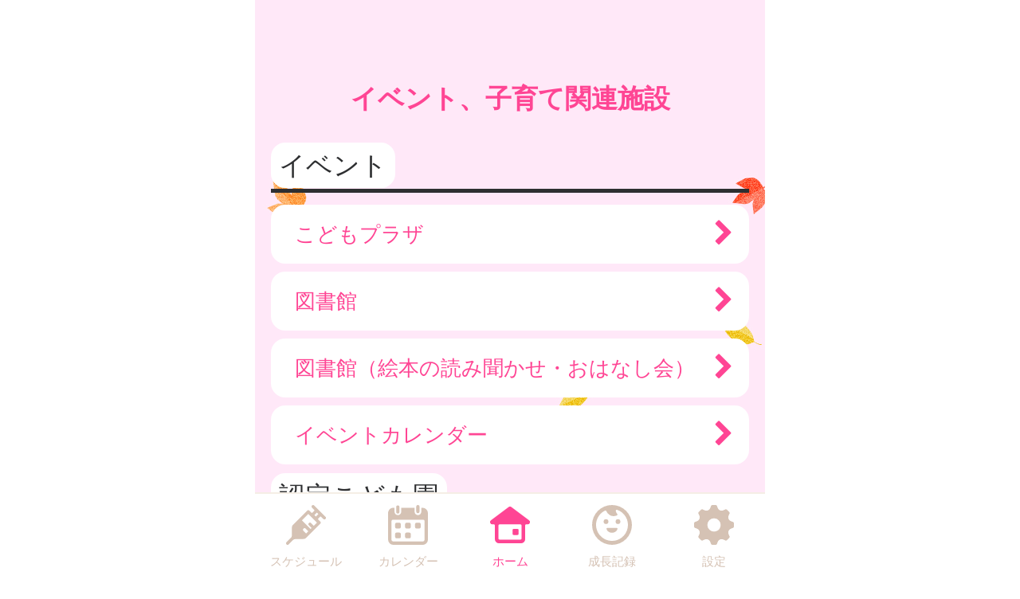

--- FILE ---
content_type: text/html
request_url: https://nishiwaki.city-hc.jp/open_announcement/nursery/?PHPSESSID=4fhl7iqn5hnqr62ceeui068h2stbqje5qj7ea12rtc04r8chuhf48iooi56lhhcaqv80t4etahimktlcqp648i5hrqa1g1451bdsm62
body_size: 17884
content:

<!DOCTYPE html>
<html xmlns="http://www.w3.org/1999/xhtml">
	<head>
		<meta charset="utf-8" />
		<meta name="viewport" content="width=640">
				<title>西脇市『西脇市子育て応援アプリ』</title>
		<meta name="keywords" content="西脇市,保健所,予防接種,予防接種スケジュール,病院,インフルエンザ"/>
		<meta name="description" content="西脇市 西脇市子育て応援アプリ は子育て・予防接種情報サービスです"/>
		<link rel="stylesheet" type="text/css" href="/css/font-awesome.min.css?var=20170530&PHPSESSID=4fhl7iqn5hnqr62ceeui068h2stbqje5qj7ea12rtc04r8chuhf48iooi56lhhcaqv80t4etahimktlcqp648i5hrqa1g1451bdsm62" />
		<link rel="stylesheet" type="text/css" href="/css/whirl.min.css?var=20180131&PHPSESSID=4fhl7iqn5hnqr62ceeui068h2stbqje5qj7ea12rtc04r8chuhf48iooi56lhhcaqv80t4etahimktlcqp648i5hrqa1g1451bdsm62" />
		<link rel="stylesheet" type="text/css" href="/css/slick.css?var=20180101&PHPSESSID=4fhl7iqn5hnqr62ceeui068h2stbqje5qj7ea12rtc04r8chuhf48iooi56lhhcaqv80t4etahimktlcqp648i5hrqa1g1451bdsm62" />
		<link rel="stylesheet" type="text/css" href="/css/slick-theme.css?var=20180101&PHPSESSID=4fhl7iqn5hnqr62ceeui068h2stbqje5qj7ea12rtc04r8chuhf48iooi56lhhcaqv80t4etahimktlcqp648i5hrqa1g1451bdsm62" />
		<link rel="stylesheet" type="text/css" href="/js/lightbox2/dist/css/lightbox.min.css?var=20200123&PHPSESSID=4fhl7iqn5hnqr62ceeui068h2stbqje5qj7ea12rtc04r8chuhf48iooi56lhhcaqv80t4etahimktlcqp648i5hrqa1g1451bdsm62" />
		<link rel="stylesheet" type="text/css" href="/cities/nishiwaki/css/sp.css?var=02eafa0cae6f3383fd2833b6f3e8396386616d713d8faa3fd6990469d273c89a&PHPSESSID=4fhl7iqn5hnqr62ceeui068h2stbqje5qj7ea12rtc04r8chuhf48iooi56lhhcaqv80t4etahimktlcqp648i5hrqa1g1451bdsm62" />
						<!--[if lt IE 9]>
		<script src="http://html5shiv.googlecode.com/svn/trunk/html5.js"></script>
		<![endif]-->
		<link rel="shortcut icon" type="image/png" href="/cities/nishiwaki/img/sp/favicon.png?date=20180718&PHPSESSID=4fhl7iqn5hnqr62ceeui068h2stbqje5qj7ea12rtc04r8chuhf48iooi56lhhcaqv80t4etahimktlcqp648i5hrqa1g1451bdsm62" />
		<link rel="apple-touch-icon" type="image/png"
			  href="/cities/nishiwaki/img/sp/apple-touch-icon.png?date=20180718&PHPSESSID=4fhl7iqn5hnqr62ceeui068h2stbqje5qj7ea12rtc04r8chuhf48iooi56lhhcaqv80t4etahimktlcqp648i5hrqa1g1451bdsm62">

		<script type="text/javascript">
			var base_url = "/";
		</script>
		<script type="text/javascript" src="/js/ie-polyfill.js?var=20200630"></script>
		<script type="text/javascript" src="/js/knockout-3.1.0.js?var=20170129"></script>
		<script type="text/javascript" src="/js/linq.min.js?var=20170129"></script>
		<script type="text/javascript" src="/js/jquery-1.11.1.min.js?var=20170129"></script>
		<script type="text/javascript" src="/js/jquery.isenable.js?var=20170129"></script>
		<script type="text/javascript" src="/js/slick.min.js?var=20181010"></script>
		<script type="text/javascript" src="/js/logger.js?var=20190528"></script>
		<script type="text/javascript" src="/cities/nishiwaki/js/plugin.mousedrags-crollable.js?var=20201018"></script>
		<script type="text/javascript" src="/cities/nishiwaki/js/app.common-behavior.js?var=c69bb1accbc00fe7be4c8af9c201bf4bd8a10f9eeb198147b42aef1b3d5ca9ea"></script>
		<script type="text/javascript" src="/js/ko-jquery-visualstate.js?var=20170129"></script>
			</head>
	<body>
				<div class="page-container">
			

			
<section class="toolbar">
	<div class="tool left">
	</div>
	<div class="tool right">
		<section class="translation" style="text-align: right">
	<div id="google_translate_element"></div>
	<script type="text/javascript">
		function googleTranslateElementInit() {
			new google.translate.TranslateElement({
				pageLanguage: 'ja',
				includedLanguages: 'uk,es,tl,fr,vi,pt,ru,zh-CN,zh-TW,ja,en,ko',
				layout: google.translate.TranslateElement.InlineLayout.SIMPLE
			}, 'google_translate_element');
		}
	</script>
	<script type="text/javascript" src="//translate.google.com/translate_a/element.js?cb=googleTranslateElementInit"></script>
</section>


	</div>
</section>

			<div>
				<h1 class="caption page-title">
		イベント、子育て関連施設	</h1>
	<section class="main-content">
		
		<div class="announcements">
			

							<section class="announcement">
											<h1 class="announcement-subcategory list-header">
							<span class="name">
								


								イベント							</span>
						</h1>
										

											
						<ul class="list">
															<li class="list-item">
	<a class="list-item-link" href="https://www.city.nishiwaki.lg.jp/miraie/kodomoplaza/ivent/index.html">
				<div>こどもプラザ</div>
		<i class="arrow-next fa fa-chevron-right fa-lg" aria-hidden="true"></i>
	</a>
</li>
															<li class="list-item">
	<a class="list-item-link" href="https://www.city.nishiwaki.lg.jp/miraie/tosyokan/events/index.html">
				<div>図書館</div>
		<i class="arrow-next fa fa-chevron-right fa-lg" aria-hidden="true"></i>
	</a>
</li>
															<li class="list-item">
	<a class="list-item-link" href="https://www.city.nishiwaki.lg.jp/miraie/tosyokan/events/yomikikase.html">
				<div>図書館（絵本の読み聞かせ・おはなし会）</div>
		<i class="arrow-next fa fa-chevron-right fa-lg" aria-hidden="true"></i>
	</a>
</li>
															<li class="list-item">
	<a class="list-item-link" href="https://www.city.nishiwaki.lg.jp/calendar.html">
				<div>イベントカレンダー</div>
		<i class="arrow-next fa fa-chevron-right fa-lg" aria-hidden="true"></i>
	</a>
</li>
													</ul>
						<ul class="list slide_item default-close">
													</ul>
															</section>
							<section class="announcement">
											<h1 class="announcement-subcategory list-header">
							<span class="name">
								


								認定こども園							</span>
						</h1>
										

											
						<ul class="list">
															<li class="list-item">
	<a class="list-item-link" href="/nursery/result?name=&amp;address=&amp;postal_code=&amp;institution_types%5B%5D=%E8%AA%8D%E5%AE%9A%E3%81%93%E3%81%A9%E3%82%82%E5%9C%92&PHPSESSID=4fhl7iqn5hnqr62ceeui068h2stbqje5qj7ea12rtc04r8chuhf48iooi56lhhcaqv80t4etahimktlcqp648i5hrqa1g1451bdsm62">
				<div>認定こども園一覧</div>
		<i class="arrow-next fa fa-chevron-right fa-lg" aria-hidden="true"></i>
	</a>
</li>
															<li class="list-item">
	<a class="list-item-link" href="https://www.city.nishiwaki.lg.jp/kakukanogoannai/kyouikuiinkai/kyoikusouzoubu/youhorenkei/hoiku/28576.html">
				<div>認定こども園入園申込み</div>
		<i class="arrow-next fa fa-chevron-right fa-lg" aria-hidden="true"></i>
	</a>
</li>
															<li class="list-item">
	<a class="list-item-link" href="http://www.nishiwakins.jp/nishiwaki/childcare_reservation/">
				<div>病児保育</div>
		<i class="arrow-next fa fa-chevron-right fa-lg" aria-hidden="true"></i>
	</a>
</li>
															<li class="list-item">
	<a class="list-item-link" href="https://www.city.nishiwaki.lg.jp/kakukanogoannai/kyouikuiinkai/kyoikusouzoubu/youhorenkei/hoiku/yokuarushitsumon/index.html">
				<div>よくある質問</div>
		<i class="arrow-next fa fa-chevron-right fa-lg" aria-hidden="true"></i>
	</a>
</li>
													</ul>
						<ul class="list slide_item default-close">
													</ul>
															</section>
							<section class="announcement">
											<h1 class="announcement-subcategory list-header">
							<span class="name">
								


								行政関連施設							</span>
						</h1>
										

											
						<ul class="list">
															<li class="list-item">
	<a class="list-item-link" href="/nursery/detail/C005?ref=list%3Fpage%3D2&PHPSESSID=4fhl7iqn5hnqr62ceeui068h2stbqje5qj7ea12rtc04r8chuhf48iooi56lhhcaqv80t4etahimktlcqp648i5hrqa1g1451bdsm62">
				<div>西脇市役所</div>
		<i class="arrow-next fa fa-chevron-right fa-lg" aria-hidden="true"></i>
	</a>
</li>
															<li class="list-item">
	<a class="list-item-link" href="/nursery/detail/C004?ref=list%3Fpage%3D2&PHPSESSID=4fhl7iqn5hnqr62ceeui068h2stbqje5qj7ea12rtc04r8chuhf48iooi56lhhcaqv80t4etahimktlcqp648i5hrqa1g1451bdsm62">
				<div>はぴいくサポートセンター</div>
		<i class="arrow-next fa fa-chevron-right fa-lg" aria-hidden="true"></i>
	</a>
</li>
															<li class="list-item">
	<a class="list-item-link" href="/nursery/detail/C007?ref=list%3Fpage%3D2&PHPSESSID=4fhl7iqn5hnqr62ceeui068h2stbqje5qj7ea12rtc04r8chuhf48iooi56lhhcaqv80t4etahimktlcqp648i5hrqa1g1451bdsm62">
				<div>はぴいくほっとステーション</div>
		<i class="arrow-next fa fa-chevron-right fa-lg" aria-hidden="true"></i>
	</a>
</li>
															<li class="list-item">
	<a class="list-item-link" href="/nursery/detail/C001?ref=list%3F&PHPSESSID=4fhl7iqn5hnqr62ceeui068h2stbqje5qj7ea12rtc04r8chuhf48iooi56lhhcaqv80t4etahimktlcqp648i5hrqa1g1451bdsm62">
				<div>Miraie（みらいえ）</div>
		<i class="arrow-next fa fa-chevron-right fa-lg" aria-hidden="true"></i>
	</a>
</li>
															<li class="list-item">
	<a class="list-item-link" href="/nursery/detail/C006?ref=list%3Fpage%3D2&PHPSESSID=4fhl7iqn5hnqr62ceeui068h2stbqje5qj7ea12rtc04r8chuhf48iooi56lhhcaqv80t4etahimktlcqp648i5hrqa1g1451bdsm62">
				<div>西脇市市民交流施設（オリナス）</div>
		<i class="arrow-next fa fa-chevron-right fa-lg" aria-hidden="true"></i>
	</a>
</li>
															<li class="list-item">
	<a class="list-item-link" href="/nursery/detail/C002?ref=list%3Fpage%3D2&PHPSESSID=4fhl7iqn5hnqr62ceeui068h2stbqje5qj7ea12rtc04r8chuhf48iooi56lhhcaqv80t4etahimktlcqp648i5hrqa1g1451bdsm62">
				<div>図書館</div>
		<i class="arrow-next fa fa-chevron-right fa-lg" aria-hidden="true"></i>
	</a>
</li>
															<li class="list-item">
	<a class="list-item-link" href="/nursery/detail/C003?ref=list%3Fpage%3D2&PHPSESSID=4fhl7iqn5hnqr62ceeui068h2stbqje5qj7ea12rtc04r8chuhf48iooi56lhhcaqv80t4etahimktlcqp648i5hrqa1g1451bdsm62">
				<div>こどもプラザ</div>
		<i class="arrow-next fa fa-chevron-right fa-lg" aria-hidden="true"></i>
	</a>
</li>
													</ul>
						<ul class="list slide_item default-close">
													</ul>
															</section>
					</div>
	</section>
</div>
			<footer>
	<div class="global-menu-position">
		<nav class="global-menu">
	<div class="global-menu-item ">
		<a href="/all-schedules?PHPSESSID=4fhl7iqn5hnqr62ceeui068h2stbqje5qj7ea12rtc04r8chuhf48iooi56lhhcaqv80t4etahimktlcqp648i5hrqa1g1451bdsm62" class="block" data-login-required>
			<div class="global-menu-icon">
				<svg xmlns="http://www.w3.org/2000/svg" class="icon-svg" viewBox="0 0 48 48" height="50px" width="50px">
  <path class="icon" d="M97.456,1264.11l-13.571-13.57a1.862,1.862,0,0,0-1.322-.54,1.892,1.892,0,0,0-1.608.9,1.934,1.934,0,0,0,.336,2.34l2.619,2.62a0.787,0.787,0,0,1,.237.57,0.8,0.8,0,0,1-.237.57l-2.184,2.18a0.926,0.926,0,0,1-1.326,0l-2.34-2.34a1.889,1.889,0,0,0-2.645,0L58.14,1274.11a3.616,3.616,0,0,0-1.059,2.5L56.9,1287.1a3.355,3.355,0,0,1-.991,2.33l-5.328,5.33a1.915,1.915,0,0,0-.319,2.35,1.87,1.87,0,0,0,2.917.34l5.325-5.32a3.369,3.369,0,0,1,2.319-.99l10.567-.23a3.577,3.577,0,0,0,2.484-1.06l17.278-17.27a1.874,1.874,0,0,0,0-2.65l-2.34-2.34a0.929,0.929,0,0,1,0-1.32L91,1264.08a0.825,0.825,0,0,1,1.143,0l2.67,2.67A1.868,1.868,0,1,0,97.456,1264.11Zm-23.283,20.23-3.236-3.24a1.875,1.875,0,0,1,2.652-2.65l3.235,3.24Zm9.232-9.3-3.266-3.27a1.89,1.89,0,0,0-2.645,0,1.878,1.878,0,0,0,0,2.65l3.266,3.26-1.274,1.28-10.45-10.45,7.7-7.7,10.45,10.45Zm2.42-11.07-1.8-1.8,3.069-3.07,1.8,1.8Z" transform="translate(-50 -1250)"/>
</svg>

			</div>
			<div class="global-menu-description">スケジュール</div>
		</a>
	</div>
	<div class="global-menu-item ">
		<a href="/calendar?PHPSESSID=4fhl7iqn5hnqr62ceeui068h2stbqje5qj7ea12rtc04r8chuhf48iooi56lhhcaqv80t4etahimktlcqp648i5hrqa1g1451bdsm62" class="block" data-login-required>
			<div class="global-menu-icon">
				<svg xmlns="http://www.w3.org/2000/svg" class="icon-svg" viewBox="0 0 48 48" height="50px" width="50px">
  <path class="icon" d="M226.37,1283.98v3.39a1.784,1.784,0,0,1-1.762,1.8h-3.334a1.784,1.784,0,0,1-1.762-1.8v-3.39a1.778,1.778,0,0,1,1.762-1.8h3.334A1.778,1.778,0,0,1,226.37,1283.98Zm-13.763-13.65h-3.333a1.784,1.784,0,0,0-1.763,1.8v3.39a1.778,1.778,0,0,0,1.763,1.8h3.333a1.778,1.778,0,0,0,1.763-1.8v-3.39A1.784,1.784,0,0,0,212.607,1270.33Zm0,11.85h-3.333a1.778,1.778,0,0,0-1.763,1.8v3.39a1.784,1.784,0,0,0,1.763,1.8h3.333a1.784,1.784,0,0,0,1.763-1.8v-3.39A1.778,1.778,0,0,0,212.607,1282.18Zm12-11.85h-3.334a1.784,1.784,0,0,0-1.762,1.8v3.39a1.778,1.778,0,0,0,1.762,1.8h3.334a1.778,1.778,0,0,0,1.762-1.8v-3.39A1.784,1.784,0,0,0,224.608,1270.33Zm12,0h-3.333a1.784,1.784,0,0,0-1.763,1.8v3.39a1.778,1.778,0,0,0,1.763,1.8h3.333a1.778,1.778,0,0,0,1.763-1.8v-3.39A1.784,1.784,0,0,0,236.608,1270.33ZM247,1258.69v32a6.26,6.26,0,0,1-6.2,6.32H205.257a6.26,6.26,0,0,1-6.2-6.32v-24.03H199v-7.76a6.741,6.741,0,0,1,.335-2.08,6.52,6.52,0,0,1,6.153-4.53h1.3v4.76a4.035,4.035,0,1,0,8.068,0v-4.76h16.1v4.76a4.035,4.035,0,1,0,8.068,0v-4.76h1.461A6.578,6.578,0,0,1,247,1258.69Zm-4,9.9a1.912,1.912,0,0,0-1.9-1.93H204.956a1.912,1.912,0,0,0-1.9,1.93v22.1a2.218,2.218,0,0,0,2.2,2.24H240.8a2.218,2.218,0,0,0,2.2-2.24v-22.1Zm-8.08-9.66a2.008,2.008,0,0,0,1.982-2.02v-5.9a1.983,1.983,0,1,0-3.965,0v5.9A2.008,2.008,0,0,0,234.92,1258.93Zm-24.189.44h0.042a2,2,0,0,0,1.983-2.02v-5.89a2.008,2.008,0,0,0-1.983-2.02h-0.042a2.009,2.009,0,0,0-1.983,2.02v5.89A2,2,0,0,0,210.731,1259.37Z" transform="translate(-199 -1249)"/>
</svg>

			</div>
			<div class="global-menu-description">カレンダー</div>
		</a>
	</div>
	<div class="global-menu-item active">
		<a href="/?PHPSESSID=4fhl7iqn5hnqr62ceeui068h2stbqje5qj7ea12rtc04r8chuhf48iooi56lhhcaqv80t4etahimktlcqp648i5hrqa1g1451bdsm62" class="block">
			<div class="global-menu-icon">
				<svg xmlns="http://www.w3.org/2000/svg" class="icon-svg" viewBox="0 0 52 48" height="50px" width="50px">
  <path class="icon" d="M361.488,1296.98a5.362,5.362,0,0,1-5.274-5.43v-17.9a1.39,1.39,0,0,0-1.375-1.39h-1.9a2.952,2.952,0,0,1-2.67-1.63,3.008,3.008,0,0,1,.849-3.66l23.175-17.38a2.769,2.769,0,0,1,1.7-.58,2.833,2.833,0,0,1,1.7.57l23.174,17.39a3.005,3.005,0,0,1,.849,3.66,2.945,2.945,0,0,1-2.665,1.63h-1.915a1.372,1.372,0,0,0-1.361,1.38v17.91a5.363,5.363,0,0,1-5.275,5.43H361.488Zm1-24.72a1.682,1.682,0,0,0-1.665,1.69v16.64a1.626,1.626,0,0,0,1.618,1.63h27.1a1.629,1.629,0,0,0,1.623-1.64v-16.63a1.679,1.679,0,0,0-1.664-1.69H362.491Zm18.248,13.87a1.412,1.412,0,0,1-1.4-1.42v-5.11a1.4,1.4,0,0,1,1.4-1.41H385.8a1.4,1.4,0,0,1,1.394,1.41v5.11a1.411,1.411,0,0,1-1.394,1.42h-5.058Z" transform="translate(-349.969 -1249)"/>
</svg>

			</div>
			<div class="global-menu-description">ホーム</div>
		</a>
	</div>
	<div class="global-menu-item ">
		<a href="/growth/?PHPSESSID=4fhl7iqn5hnqr62ceeui068h2stbqje5qj7ea12rtc04r8chuhf48iooi56lhhcaqv80t4etahimktlcqp648i5hrqa1g1451bdsm62" class="block" data-login-required>
			<div class="global-menu-icon">
				<svg xmlns="http://www.w3.org/2000/svg" class="icon-svg" viewBox="0 0 48 48" height="50px" width="50px">
  <path class="icon" d="M516,1249a24,24,0,1,0,24,24A24,24,0,0,0,516,1249Zm-1.241,43.17a19.206,19.206,0,0,1-7.382-36.33,1.377,1.377,0,0,1,1.865.65,10.334,10.334,0,0,0,1.649,2.54,9.553,9.553,0,0,0,10.329,2.75c0.24-.09.474-0.18,0.7-0.28a1.19,1.19,0,0,0,.352-1.87,6.62,6.62,0,0,1-1.134-1.64,6.767,6.767,0,0,1-.6-1.84,1.208,1.208,0,0,1,1.56-1.36A19.207,19.207,0,0,1,514.759,1292.17Zm-3.113-23.18a2.862,2.862,0,1,0-2.862,2.87A2.861,2.861,0,0,0,511.646,1268.99Zm11.57-2.86a2.865,2.865,0,1,0,2.861,2.86A2.86,2.86,0,0,0,523.216,1266.13Zm-1.486,10.53H510.27a0.912,0.912,0,0,0-.9,1.1c0.6,2.66,3.338,4.67,6.628,4.67s6.03-2.01,6.628-4.67A0.913,0.913,0,0,0,521.73,1276.66Z" transform="translate(-492 -1249)"/>
</svg>

			</div>
			<div class="global-menu-description">成長記録</div>
		</a>
	</div>
	<div class="global-menu-item ">
		<a href="/settings/non-member?PHPSESSID=4fhl7iqn5hnqr62ceeui068h2stbqje5qj7ea12rtc04r8chuhf48iooi56lhhcaqv80t4etahimktlcqp648i5hrqa1g1451bdsm62" class="block">
			<div class="global-menu-icon">
				<svg xmlns="http://www.w3.org/2000/svg" class="icon-svg" viewBox="0 0 48 48" height="50px" width="50px">
  <path class="icon" d="M698,1274.9v-3.8a1.871,1.871,0,0,0-1.28-1.77c-2.57-.87-4.251-1.41-5.158-3.6h0c-0.91-2.2-.1-3.78,1.1-6.2a1.88,1.88,0,0,0-.349-2.16l-2.684-2.68a1.869,1.869,0,0,0-2.159-.35c-2.4,1.19-4,2.01-6.2,1.1h0c-2.191-.91-2.738-2.6-3.6-5.16A1.878,1.878,0,0,0,675.9,1249h-3.8a1.88,1.88,0,0,0-1.774,1.28c-0.857,2.55-1.406,4.25-3.6,5.16h0c-2.195.91-3.779,0.1-6.2-1.1a1.869,1.869,0,0,0-2.159.35l-2.684,2.68a1.88,1.88,0,0,0-.349,2.16c1.2,2.41,2.011,4,1.1,6.2s-2.608,2.74-5.158,3.6a1.871,1.871,0,0,0-1.28,1.77v3.8a1.871,1.871,0,0,0,1.28,1.77c2.546,0.86,4.249,1.41,5.158,3.6,0.912,2.21.085,3.82-1.1,6.2a1.877,1.877,0,0,0,.348,2.16l2.682,2.68a1.871,1.871,0,0,0,2.16.35c2.4-1.19,4-2.01,6.2-1.1h0c2.193,0.91,2.74,2.6,3.6,5.16A1.88,1.88,0,0,0,672.1,1297h3.8a1.88,1.88,0,0,0,1.774-1.28c0.858-2.55,1.41-4.25,3.614-5.16h0c2.18-.91,3.757-0.1,6.179,1.1a1.87,1.87,0,0,0,2.16-.35l2.683-2.68a1.879,1.879,0,0,0,.349-2.16c-1.2-2.4-2.01-4-1.1-6.2s2.614-2.74,5.162-3.6A1.871,1.871,0,0,0,698,1274.9Zm-22.735,6a8,8,0,1,1,6.638-6.64A8,8,0,0,1,675.265,1280.9Z" transform="translate(-650 -1249)"/>
</svg>

			</div>
			<div class="global-menu-description">設定</div>
		</a>
	</div>
</nav>

	</div>
</footer>

						
			<script type="text/javascript" src="/js/lightbox2/dist/js/lightbox.js?var=20200123"></script>
		</div>
					
	

<script type="text/javascript">
	$(function () {
		var season = 'autumn';
		var imagePath = '/cities/nishiwaki/img/sp/back_autumn.png?var=5b2599172278f7e0d92448b42e4c0d06f0d15ced33dcdd0e3439c29802cb738f';
		var season_back_ground = {
			'background-image': 'url(' + imagePath + ')',
			'background-position': 'top center',
			'background-attachment':
			// @formatter:off
									'fixed'
							// @formatter:on
		};
		$('.page-container').css(season_back_ground);
		$('.tabs').css(season_back_ground);
	});
</script>

			</body>
</html>


--- FILE ---
content_type: application/javascript
request_url: https://nishiwaki.city-hc.jp/js/logger.js?var=20190528
body_size: 1561
content:
var LOGLEVEL_ERROR = 'Error';

/**
 * ログを送信する
 * @param {string} level
 * @param {string} message
 * @param {?{stack: string}} error
 */
function sendLog(level, message, error) {
	$.ajax({
		type: 'POST',
		// ssl ドメインがある関係でドメインなしの絶対パスも相対パスも使えない
		// - ssl.city-hc.jp/city_id/page
		// - city_id.city-hc.jp/page
		// volt ファイルでなら base_url を取得できるので index とかで base_url を設定しておく。
		url: base_url + 'api-v1/log',
		data: {
			'log': {
				'level': level,
				'message': message,
				'url': location.href,
				'ua': navigator.userAgent,
				'stack': error && error.stack
			}
		}
	});
}

$(function () {
	/**
	 * catch されていないエラーを拾ってこの関数を実行する
	 * @param {string} message
	 * @param {string} file
	 * @param {number} lineNo
	 * @param {number} colNo
	 * @param {Error} error
	 */
	window.onerror = function (message, file, lineNo, colNo, error) {
		// file がないということは Chrome 拡張とかかも
		if (file === '') {
			return;
		}
		sendLog(LOGLEVEL_ERROR, message + ' at ' + file + ':' + lineNo + ',' + colNo, error);
	};
	/**
	 * Promise で発生して catch されていないエラーを拾ってこの関数を実行する。
	 * Promise で発生したやつは onerror では拾われない
	 * @param {{reason: {stack: string}}} event 型がよくわからなかったのでわかっている部分だけ書いた
	 */
	window.onunhandledrejection = function (event) {
		sendLog(LOGLEVEL_ERROR, 'Unhandled rejection: ' + event.reason, event.reason);
	};
});


--- FILE ---
content_type: application/javascript
request_url: https://nishiwaki.city-hc.jp/js/jquery.isenable.js?var=20170129
body_size: 995
content:
;(function($){

	$.isEnabled = function(){
	    var o = this, callee = arguments.callee;
		if(!(o instanceof callee)) return new callee(o,arguments);
		var body  = $('body'),isHide = body.is(':hidden');
		!isHide || body.show();
		for(var i in o) if(typeof o[i] == 'function') callee[i] = o[i]();
		!isHide || body.hide();
	}

	$.isEnabled.prototype.htmlScroll = function(){
		var html = $('html'), top = html.scrollTop();
		var el = $('<div/>').height(10000).prependTo('body');
		html.scrollTop(10000);
		var rs = !!html.scrollTop();
		html.scrollTop(top);
		el.remove();
		return rs;
	}

	$.isEnabled.prototype.positionFixed = function(){
		var el = $('<div/>').add('<div/>').css({height:8,position:'fixed',top:0}).prependTo('body');
		var rs = el.eq(0).offset().top == el.eq(1).offset().top
		el.remove();
		return rs;
	};

	$.isEnabled.prototype.displayInlineBlock = function(){
		var el = $('<div/>').add('<div/>').css({height:8,display:'inline-block'}).prependTo('body');
		var rs = el.eq(0).offset().top == el.eq(1).offset().top
		el.remove();
		return rs;
	};

})(jQuery);
